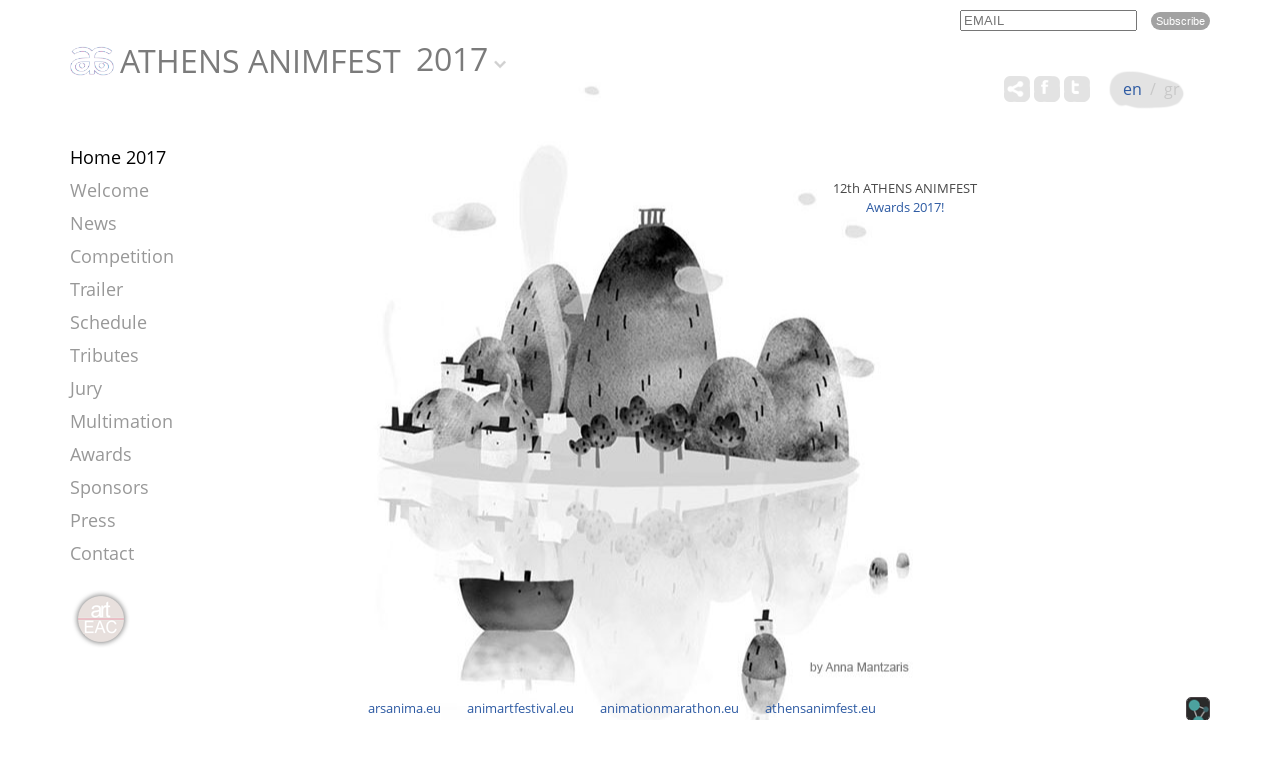

--- FILE ---
content_type: text/html; charset=UTF-8
request_url: https://athensanimfest.eu/2017/en/
body_size: 3346
content:
	<!DOCTYPE html>
	<html lang = "en">
	<head>
		<meta charset="utf-8" />
		<link href="/favicon.ico" rel="icon" type="image/x-icon" />
		<meta name="viewport" content="width=device-width, initial-scale=1" />
		<meta name="google-site-verification" content="qfVRG3sftb2-BB_6BKw6FO5CCuTRtMPJ7Ln33pe1iLA" />
		<title>Home - Athens Animfest 2017</title>
<meta name="description" content="                                                                                   12th ATHENS ANIMFEST                                                                                    Awards 2017!                                                                                                                                                                  - info@athensanimfest.eu" />

<!-- OG META -->
<meta property="og:title" content="Home - Athens Animfest 2017" />
<meta property="og:type" content="website" />
<meta property="og:image" content="https://athensanimfest.eu/images/og_image.jpg" />
<meta property="og:url" content="https://athensanimfest.eu/2017/en/" />
<meta property="og:description" content="                                                                                   12th ATHENS ANIMFEST                                                                                    Awards 2017!                                                                                                                                                                  - info@athensanimfest.eu" />

<!-- TWITTER META -->
<meta name="twitter:card" content="summary" />
<meta name="twitter:title" content="Home - Athens Animfest 2017" />
<meta name="twitter:description" content="                                                                                   12th ATHENS ANIMFEST                                                                                    Awards 2017!                                                                                                                                                                  - info@athensanimfest.eu" />
<meta name="twitter:image" content="https://athensanimfest.eu/images/og_image.jpg" />

<!-- LINKS -->
<link href="https://cdn.utopia.gr/" rel="dns-prefetch" />
<link href="https://www.google-analytics.com/" rel="dns-prefetch" />
<link href="https://s7.addthis.com/" rel="dns-prefetch" />
<link href="https://athensanimfest.eu/2017/en/" rel="canonical" />

<!-- SCHEMA ORG -->

<script type="application/ld+json">
	{
		"@context": "https://schema.org",
		"@type": "WebSite",
		"url": "https://athensanimfest.eu/2017/en/",
		"name": "Home - Athens Animfest 2017",
		"abstract": "                                                                                   12th ATHENS ANIMFEST                                                                                    Awards 2017!                                                                                                                                                                  - info@athensanimfest.eu",
		"image": "https://athensanimfest.eu/images/og_image.jpg"
	}
</script>		<!-- CSS -->
				<link type="text/css" href="https://cdn.utopia.gr/inclusive/css_frontend_inclusive_b42.1722261756.css" rel="stylesheet" />
		<link type="text/css" href="https://cdn.athensanimfest.eu/scripts/animfest.1736344819.css" rel="stylesheet" />
		<link type = "text/css" rel = "stylesheet" href = "/years/2017/style.css?1769032024" />
		<link type = "text/css" rel = "stylesheet" href = "https://cdn.utopia.gr/scripts/jquery/datatables/css/jquery.dataTables.min.css" />
		<link type = "text/css" rel = "stylesheet" href = "https://cdn.utopia.gr/scripts/jquery/videojs/video-js.css" />
		<link type = "text/css" rel = "stylesheet" href = "https://cdn.utopia.gr/scripts/jquery/videojs/videojs.watermark.css" />
		<link type = "text/css" rel = "stylesheet" href = "https://cdn.utopia.gr/scripts/css/streaming.1769032024.css" />
		<!-- JS -->
		<script>
var domain_captcha_url='https://athensanimfest.eu/scripts/captcha';
var domain_captcha_action='/scripts/umsfes.php';
</script>
		<script>var ga_account='UA-33206581-34';</script>
		
	<script>
		window.dataLayer = window.dataLayer || [];
		function gtag(){dataLayer.push(arguments);}
		gtag('consent', 'default', {
		  'ad_storage': 'denied',
		  'analytics_storage': 'granted',
		  'ad_user_data': 'denied',
		  'ad_personalization': 'denied',
		  'functionality_storage': 'granted',
		  'personalization_storage': 'granted',
		  'security_storage': 'granted'
		});
	</script>

	<script async src="https://www.googletagmanager.com/gtag/js?id=G-K7V7TZ50NE"></script>
	<script>
		window.dataLayer = window.dataLayer || [];
		function gtag(){dataLayer.push(arguments);}
		gtag('js', new Date());
		gtag('config', 'G-K7V7TZ50NE');
	</script>
			<script src="https://cdn.utopia.gr/inclusive/js_frontend_inclusive.1721299250.js"></script>
		<script src = "https://cdn.utopia.gr/scripts/jquery/videojs/video.js"></script>
		<script src = "https://cdn.utopia.gr/scripts/jquery/videojs/videojs-http-streaming.min.js"></script>
		<script src = "https://cdn.utopia.gr/scripts/jquery/videojs/videojs.watermark.js"></script>
		<script>let js_short_lang = "en";
			let domain = 'https://athensanimfest.eu';</script>
		<script src = "https://cdn.utopia.gr/scripts/js/streaming.1691057415.js"></script>
		<script src = "https://s7.addthis.com/js/300/addthis_widget.js#pubid=agsp96"></script>
		<script src = "https://cdn.utopia.gr/scripts/js/amazon_upload.1691057412.js"></script>
		<script src = "https://cdn.utopia.gr/scripts/jquery/datatables/js/jquery.dataTables.min.js"></script>
				<script src="https://cdn.athensanimfest.eu/scripts/animfest.1742807810.js"></script>
	</head>
	<body id="top">

		<div id="main" class="home">
		<div class="container">
			<div class="row">
				<div class="col-md-12">
					<div id="header">
						<div id="newsletter-block">
<form id="n_form" name="n_form" action="javascript:void(0);" method="post" onsubmit="return validate_newsletter('en');">
<label class="newsletter-invisible-label" for="ns_email">Email</label><input class="newsletter-input" type="text" name="ns_email" id="ns_email" placeholder="EMAIL" value="" onfocus="this.value=''" />
<label class="newsletter-invisible-label" for="ns_name">Name</label><input class="newsletter-hp-input" type="text" name="ns_name" id="ns_name" value="" />
<input type="submit" class="button newsletter-button" value="Subscribe" />
</form>
<div id="response_validation_email"></div>

</div>						<div id="header-title-block"><a id="header-title" href="/2017/en/"><img class='logo-top' src='/images/layout/logo.png' alt='Logo'/>ATHENS ANIMFEST</a><div id="year-selector-wrap"><div id="year-selector-button">2017</div><div id="year-selector-list"><a href="https://athensanimfest.eu/2026/">2026</a><a href="https://athensanimfest.eu/2025/">2025</a><a href="https://athensanimfest.eu/2024/">2024</a><a href="https://athensanimfest.eu/2023/">2023</a><a href="https://athensanimfest.eu/2022/">2022</a><a href="https://athensanimfest.eu/2021/">2021</a><a href="https://athensanimfest.eu/2020/">2020</a><a href="https://athensanimfest.eu/2019/">2019</a><a href="https://athensanimfest.eu/2018/">2018</a><a href="https://athensanimfest.eu/2016/">2016</a><a href="https://athensanimfest.eu/2015/">2015</a><a href="https://athensanimfest.eu/2014/">2014</a><a href="https://athensanimfest.eu/2013/">2013</a><a href="https://athensanimfest.eu/2012/">2012</a><a href="https://athensanimfest.eu/2011/">2011</a><a href="https://athensanimfest.eu/2010/">2010</a><a href="https://athensanimfest.eu/2009/">2009</a><a href="https://athensanimfest.eu/2008/">2008</a><a href="https://athensanimfest.eu/2007/">2007</a><a href="https://athensanimfest.eu/2006/">2006</a></div></div></div>						<div id="lang-menu">
<a id="lang-menu-link-en" class="lang-menu-link tp selected" title="English" href="/2017/en/">
<img class="lang-menu-icon selected" src="https://commons.utopia.gr/images/flags/en.png" alt="en" />
 <span class="lang-menu-label-short selected">en</span> <span class="lang-menu-label-long selected">English</span></a>
&nbsp;/&nbsp;<a id="lang-menu-link-gr" class="lang-menu-link tp normal" title="Ελληνικά" href="/2017/gr/">
<img class="lang-menu-icon normal" src="https://commons.utopia.gr/images/flags/gr.png" alt="gr" />
 <span class="lang-menu-label-short normal">gr</span> <span class="lang-menu-label-long normal">Ελληνικά</span></a>
</div>
						<div class="eac-social eac-social-white"><style>.commons-share-wrap {margin-top:0px;}</style><div aria-label="ShareThis" class="commons-share-wrap">
<a class="commons-share-icon eac-social-link tp" title="ShareOnSocialMedia"><img src="https://commons.utopia.gr/images/various/arteac/icon_at_32w.png" alt="ShareThis"></a>
<div class="shareon">
<a title="facebook" class="facebook"></a>
<a title="twitter" class="twitter"></a>
<a title="viber" class="viber"></a>
<a title="linkedin" class="linkedin"></a>
<a title="pinterest" class="pinterest"></a>
<a title="reddit" class="reddit"></a>
<a title="email" class="email"></a>
<div aria-label="print" class="print"></div>
</div>
</div><a class="eac-social-link tp" id="eac-social-fb" target="_blank" title="facebook.com/art-European-Animation-Center" href="https://www.facebook.com/art-European-Animation-Center-849287285169842/"><img class="eac-social-icon" src="https://commons.utopia.gr/images/various/arteac/icon_fb_32w.png" alt=""/></a><a class="eac-social-link tp" id="eac-social-tw" target="_blank" title="twitter.com/ecaa" href="https://twitter.com/ecaa03483463"><img class="eac-social-icon" src="https://commons.utopia.gr/images/various/arteac/icon_tw_32w.png" alt=""/></a></div>					</div>
				</div>
				<div class="col-xs-12">
<div id="mobile-menu-overlay"></div><div id="mobile-menu" class="hidden-md hidden-lg">
<img id="icon-menu" class="mobile-menu-icon" src="https://athensanimfest.eu/images/layout/icon_menu_b.png" alt="menu"/><div id="mobile-menu-items-wrap"><div id="mobile-menu-items"><a class="selected" href="/2017/en//">Home</a>
<a class="normal" href="/2017/en/welcome/">Welcome</a>
<a class="normal" href="/2017/en/news/">News</a>
<a class="normal" href="/2017/en/competition/">Competition</a>
<a class="normal" href="/2017/en/trailer/">Trailer</a>
<a class="normal" href="/2017/en/schedule/">Schedule</a>
<a class="normal" href="/2017/en/tributes/">Tributes</a>
<a class="normal" href="/2017/en/jury/">Jury</a>
<a class="normal" href="/2017/en/multimation/">Multimation</a>
<a class="normal" href="/2017/en/awards/">Awards</a>
<a class="normal" href="/2017/en/sponsors/">Sponsors</a>
<a class="normal" href="/2017/en/press/">Press</a>
<a class="normal" href="/2017/en/contact/">Contact</a>
</div></div></div>
</div>
				<div class="clearfix"></div>
				<div class="col-md-3">
					<div id="content-left" class="hidden-xs hidden-sm">
						<div id="menu"><a class="menu-item selected" href="/2017/en/">Home 2017</a><a class="menu-item " href="/2017/en/welcome/">Welcome </a><a class="menu-item " href="/2017/en/news/">News </a><a class="menu-item " href="/2017/en/competition/">Competition </a><a class="menu-item " href="/2017/en/trailer/">Trailer </a><a class="menu-item " href="/2017/en/schedule/">Schedule </a><a class="menu-item " href="/2017/en/tributes/">Tributes </a><a class="menu-item " href="/2017/en/jury/">Jury </a><a class="menu-item " href="/2017/en/multimation/">Multimation </a><a class="menu-item " href="/2017/en/awards/">Awards </a><a class="menu-item " href="/2017/en/sponsors/">Sponsors </a><a class="menu-item " href="/2017/en/press/">Press </a><a class="menu-item " href="/2017/en/contact/">Contact </a></div>						<a id="eac-small" href="http://arteac.eu/" target="_blank" title="ART - European Animation Center [arteac.eu]"></a>					</div>
				</div>
				<div class="col-md-9">
					<div id="content-right" class="j42-main content-home">
						<div><p> </p>
<p> </p>
<p style="text-align: center;">                                                                               12th ATHENS ANIMFEST</p>
<p style="text-align: center;">                                                                                   <a href="https://athensanimfest.eu/2017/en/awards/">Awards 2017!</a>    </p>
<p style="text-align: center;">                                                                                                                                                            </p></div>						<br/><br/>
					</div>
				</div>

				<div class="clearfix"></div>
				<div class="row j42-noscript-row">
<div class="col-md-12 j42-noscript">
Javascript must be enabled to continue!</div>
</div>
			</div>
		</div>
		<div id="clear-footer"></div>
	</div>
<div id="footer"><div class="container"><div class="row"><div class="col-xs-12"><div class="eac-sprites-container v-top" ><a class="eac-text-link-default tp" title="Center of Animation, Audοvisual and Performing Arts" target="_blank" href="http://arsanima.eu">arsanima.eu</a>
<a class="eac-text-link-default tp" title="Festival" target="_blank" href="http://animartfestival.eu">animartfestival.eu</a>
<a class="eac-text-link-default tp" title="Online Festival" target="_blank" href="http://animationmarathon.eu">animationmarathon.eu</a>
<a class="eac-text-link-default tp" title="Athens Animation Festival" href="http://athensanimfest.eu">athensanimfest.eu</a>

<div style="display:inline-block;float:right;"><div id="u-icon-wrap"><img id="u-icon" src="https://cdn.utopia.gr/images/branding/stamp/media42_anim_24.1691057423.gif" width="24" height="24" alt="icon"/><div id="u-info" class="u-right"><a href="https://media42.eu" target="blank" title="https://media42.eu"><img id="u-icon-logo" src="https://cdn.utopia.gr/images/branding/stamp/media42_logo_130.1691057423.png" alt="logo image" /></a><br>
<a href="https://validator.w3.org/check?uri=referer" target="_blank" class="u-link" title="HTML5">HTML5</a> | <a href="https://jigsaw.w3.org/css-validator/check/referer?profile=css3svg" target="_blank" class="u-link" title="CSS3">CSS3</a> | <a href="https://www.w3.org/WAI/WCAG2AA-Conformance" target="_blank" class="u-link" title="WCAG2">WCAG2</a>
</div></div></div></div></div>
</div></div></div><a href="#top" id="scroll-top" class="scroller"></a>
	</body>
	</html>


--- FILE ---
content_type: text/css; charset=utf-8
request_url: https://athensanimfest.eu/years/2017/style.css?1769032024
body_size: 357
content:
.show-hide-content{display:none;padding:15px;background:#ededed;}
.show-hide-head h3{color:#2e5ba3 ;}

#show-hide-registration{margin-top:-50px;margin-bottom:30px;}
#show-hide-registration .show-hide-head{width:100%;text-align:right;margin-bottom:30px;cursor:pointer;color:#2e5ba3;}
#show-hide-registration .show-hide-head:hover{color:#2e5ba3;text-decoration:underline;}
#show-hide-registration .show-hide-head .button{font-size:16px;}
#show-hide-registration .show-hide-head img{vertical-align:middle;}
.reg-radio-label{display:inline-block;width:400px;margin:2px 0;padding:15px 25px;border-radius:10px;background:#2e5ba3 ;color:#fff;font-size:18px;font-weight:bold;}
.reg-radio-label.simple{font-size:14px;font-weight:normal;}
.reg-radio-label:hover{background:#292525;}

.programme-table td.programme-table-x{text-align:center;background-color:#b5b5b5;}
.programme-table td.programme-table-y{text-align:center;width:100px;background-color:#b5b5b5;}
.programme-table-box-groups{font-size:120%;font-weight:bold;}
.programme-table-box-seperator{background:#d3d3d3;border:none;clear:both;height:1px;margin:5px 0;padding:0;width:100%;}
.programme-by-course-times{font-weight:bold;}

.award-list { list-style: none; padding-left: 10px; }
.award-thumb {float:left;padding-right:15px;padding-bottom:5px;}
.award-text {font-size:120%;font-style: italic;line-height: 2;}

.content-awards{background:url(/images/layout/awards_bg.png) no-repeat 90% 130px;}